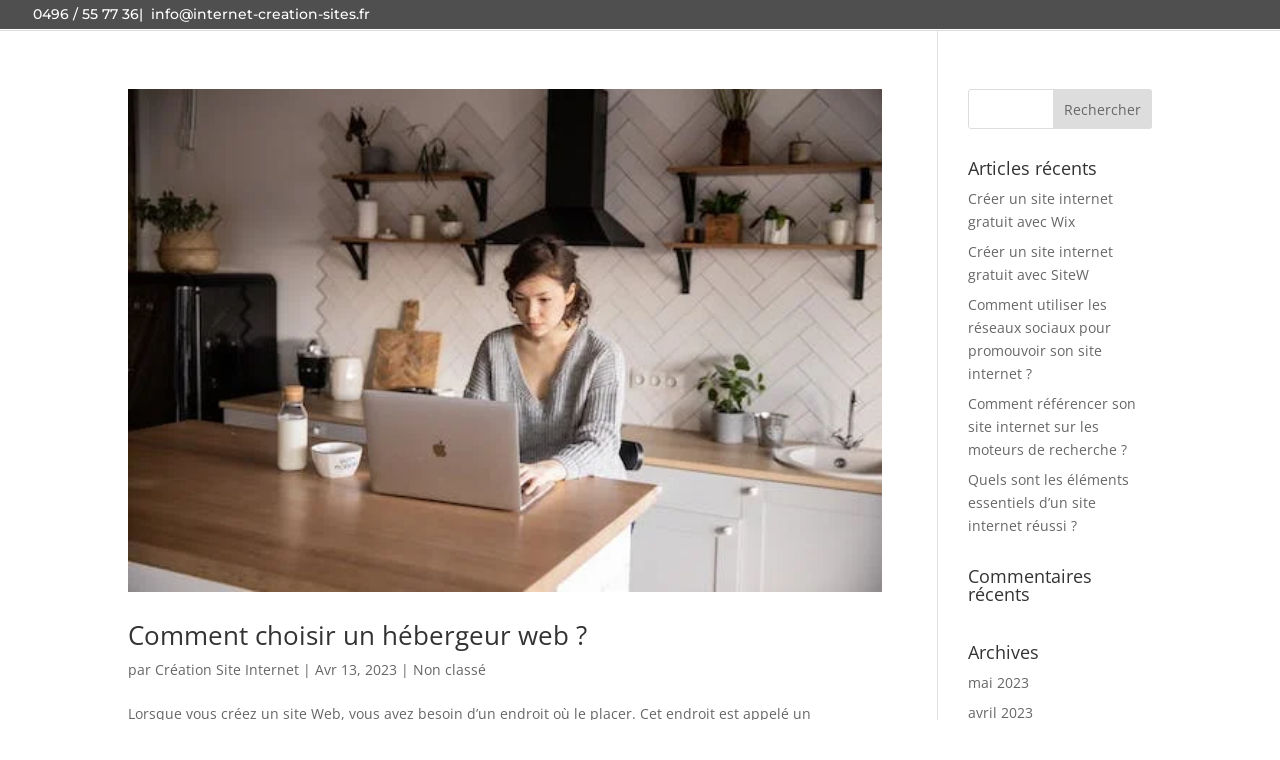

--- FILE ---
content_type: text/css
request_url: https://internet-creation-sites.fr/wp-content/et-cache/28568/et-core-unified-cpt-28568.min.css?ver=1764948368
body_size: 343
content:
.et_pb_section_0_tb_header.et_pb_section,.et_pb_column_0_tb_header,.et_pb_column_1_tb_header{padding-top:0px;padding-bottom:0px}.et_pb_section_0_tb_header{z-index:544;position:relative}.et_pb_row_0_tb_header{background-color:#4f4f4f;z-index:999!important;position:relative}.et_pb_row_0_tb_header.et_pb_row{padding-top:0px!important;padding-right:33px!important;padding-bottom:0px!important;padding-left:33px!important;margin-top:0px!important;margin-bottom:0px!important;padding-top:0px;padding-right:33px;padding-bottom:0px;padding-left:33px}.et_pb_row_0_tb_header,body #page-container .et-db #et-boc .et-l .et_pb_row_0_tb_header.et_pb_row,body.et_pb_pagebuilder_layout.single #page-container #et-boc .et-l .et_pb_row_0_tb_header.et_pb_row,body.et_pb_pagebuilder_layout.single.et_full_width_page #page-container #et-boc .et-l .et_pb_row_0_tb_header.et_pb_row,.et_pb_row_1_tb_header,body #page-container .et-db #et-boc .et-l .et_pb_row_1_tb_header.et_pb_row,body.et_pb_pagebuilder_layout.single #page-container #et-boc .et-l .et_pb_row_1_tb_header.et_pb_row,body.et_pb_pagebuilder_layout.single.et_full_width_page #page-container #et-boc .et-l .et_pb_row_1_tb_header.et_pb_row{width:100%;max-width:none}.et_pb_text_0_tb_header.et_pb_text{color:#ffffff!important}.et_pb_text_0_tb_header{font-family:'Montserrat',Helvetica,Arial,Lucida,sans-serif;padding-top:3px!important;padding-bottom:3px!important;margin-top:0px!important;margin-bottom:0px!important}.et_pb_text_0_tb_header.et_pb_text a{color:#ffffff!important;transition:color 300ms ease 0ms}.et_pb_text_0_tb_header.et_pb_text a:hover{color:#ff6161!important}.et_pb_text_0_tb_header a{-webkit-text-decoration-color:#ffffff;text-decoration-color:#ffffff}.et_pb_row_1_tb_header{background-color:#FFFFFF;border-bottom-width:1px;border-bottom-color:#dddddd;z-index:66!important;position:relative}.et_pb_row_1_tb_header.et_pb_row{padding-top:0px!important;padding-bottom:0px!important;margin-top:0px!important;margin-bottom:0px!important;padding-top:0px;padding-bottom:0px}.et_pb_column_2_tb_header{padding-top:0px;padding-bottom:0px;z-index:14!important;position:relative}@media only screen and (max-width:980px){.et_pb_row_0_tb_header.et_pb_row{padding-top:12px!important;padding-right:20px!important;padding-bottom:12px!important;padding-left:20px!important;padding-top:12px!important;padding-right:20px!important;padding-bottom:12px!important;padding-left:20px!important}.et_pb_text_0_tb_header{margin-top:0px!important;margin-bottom:0px!important}.et_pb_row_1_tb_header{border-bottom-width:1px;border-bottom-color:#dddddd}.et_pb_column_0_tb_header{padding-top:0px}.et_pb_column_2_tb_header{padding-top:10px;padding-bottom:10px}}@media only screen and (min-width:768px) and (max-width:980px){.et_pb_column_1_tb_header{display:none!important}}@media only screen and (max-width:767px){.et_pb_column_1_tb_header{display:none!important}.et_pb_row_1_tb_header{border-bottom-width:1px;border-bottom-color:#dddddd}}

--- FILE ---
content_type: text/css
request_url: https://internet-creation-sites.fr/wp-content/et-cache/28576/et-core-unified-cpt-deferred-28576.min.css?ver=1764948368
body_size: -6
content:
.et_pb_section_0_tb_footer.et_pb_section{padding-top:0px;padding-bottom:0px;margin-top:-1px;margin-bottom:-1px;background-color:#4f4f4f!important}.et_pb_row_0_tb_footer.et_pb_row{padding-top:0px!important;padding-bottom:0px!important;margin-top:-1px!important;margin-bottom:-1px!important;padding-top:0px;padding-bottom:0px}.et_pb_text_0_tb_footer.et_pb_text,.et_pb_text_0_tb_footer.et_pb_text a{color:#ffffff!important}.et_pb_text_0_tb_footer{font-variant:small-caps;padding-top:0px!important;padding-bottom:0px!important;margin-top:-1px!important;margin-bottom:-1px!important}.et_pb_text_0_tb_footer a{font-weight:600;font-size:16px}